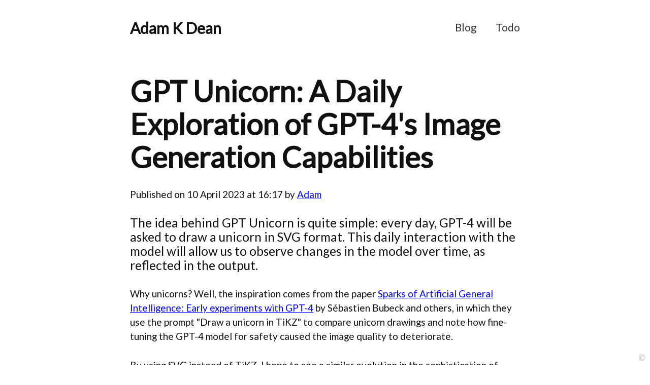

--- FILE ---
content_type: text/html; charset=utf-8
request_url: https://adamkdean.co.uk/posts/gpt-unicorn-a-daily-exploration-of-gpt-4s-image-generation-capabilities
body_size: 8204
content:
<!DOCTYPE html>
<html lang="en">
<head>
  <meta charset="UTF-8">
  <meta http-equiv="X-UA-Compatible" content="IE=edge">
  <meta name="viewport" content="width=device-width, initial-scale=1.0">
  <link rel="icon" type="image/png" href="/img/favicon.png">
  <link rel="preconnect" href="https://fonts.googleapis.com">
  <link rel="preconnect" href="https://fonts.gstatic.com" crossorigin>
  <link rel="stylesheet" href="https://fonts.googleapis.com/css2?family=Lato&family=Playfair+Display:wght@700;900&display=swap">
  <link rel="stylesheet" href="/css/normalize.css">
  <link rel="stylesheet" href="/css/typebase.css">
  <link rel="stylesheet" href="/css/style.css">
  <title>Adam K Dean / GPT Unicorn: A Daily Exploration of GPT-4's...</title>
  <script defer src="https://eu.umami.is/script.js" data-website-id="6dcde5d9-b24f-4920-8a09-e92cc55f722d"></script>
</head>
<body>


<header>
  <div class="title">
    <a href="/" class="no-decoration">Adam K Dean</a>
  </div>
  <ul class="links">
    <li><a href="/posts">Blog</a></li>
    <li><a href="/todo">Todo</a></li>
  </ul>
</header>


<main>
  <article>
    <a href="/posts/gpt-unicorn-a-daily-exploration-of-gpt-4s-image-generation-capabilities" class="no-decoration">
      <h1>GPT Unicorn: A Daily Exploration of GPT-4&#39;s Image Generation Capabilities</h1>
    </a>

    <p>
      Published on
      <span class="date">10 April 2023</span> at
      <span class="time">16:17</span> by
      <span class="author"><a href="https://twitter.com/imdsm">Adam</a></span>
    </p>

    <section class="leading-paragraph">
      <p>The idea behind GPT Unicorn is quite simple: every day, GPT-4 will be asked to draw a unicorn in SVG format. This daily interaction with the model will allow us to observe changes in the model over time, as reflected in the output.</p>
<p>Why unicorns? Well, the inspiration comes from the paper <a href="https://arxiv.org/pdf/2303.12712.pdf">Sparks of Artificial General Intelligence: Early experiments with GPT-4</a> by Sébastien Bubeck and others, in which they use the prompt &quot;Draw a unicorn in TiKZ&quot; to compare unicorn drawings and note how fine-tuning the GPT-4 model for safety caused the image quality to deteriorate.</p>
<p>By using SVG instead of TiKZ, I hope to see a similar evolution in the sophistication of GPT-4&#39;s drawings as the system is refined.</p>
<p>You can find the daily images on the <a href="https://gpt-unicorn.adamkdean.co.uk">GPT Unicorn</a> project site and find the code on <a href="https://github.com/adamkdean/gpt-unicorn">GitHub</a>.</p>
<h2 id="tracking-progress-and-understanding-gpt-4">Tracking Progress and Understanding GPT-4</h2>
<p>As I mentioned, one of the primary objectives of GPT Unicorn is to track the progress and development of GPT-4. By generating a new unicorn drawing every day, we can observe how the model evolves and improves over time, offering unique insights into its capabilities.</p>
<p>But GPT Unicorn is more than just a fun experiment; it also serves as an informal evaluation of GPT-4&#39;s intelligence. By continuously asking GPT-4 to perform a specific, challenging task, we can gauge its ability to understand and connect topics, as well as perform tasks that go beyond the typical scope of narrow AI systems.</p>
<h2 id="image-generation-and-language-models">Image Generation and Language Models</h2>
<p>GPT Unicorn not only serves as an interesting exploration of GPT-4&#39;s image generation capabilities but also highlights how these capabilities fit into the broader evaluation of language models. By generating images daily, we can assess GPT-4&#39;s ability to understand and process visual information, as well as its ability to connect the dots between language and visual representation. This adds another layer to our understanding of the model&#39;s capabilities, taking us a step closer to unraveling the intricacies of artificial general intelligence.</p>
<p>To view the daily generated unicorn images and browse the archive of previous drawings, head over to <a href="https://gpt-unicorn.adamkdean.co.uk">GPT Unicorn</a>. You&#39;ll be able to witness GPT-4&#39;s progress firsthand and join me in tracking the evolution of this fascinating AI model.</p>
<h2 id="some-quick-notes">Some quick notes</h2>
<p>As mentioned in the <a href="https://news.ycombinator.com/item?id=35561747">hacker news discussion</a>, the model doesn&#39;t change daily. To clarify, the project uses the <code>gpt-4</code> model, which behind the scenes will use the latest gpt-4 model made available. Each output records the specific model that was used, currently <code>gpt-4-0314</code>. As OpenAI releases incremental updates, we&#39;ll see the model change automatically and be able to judge outputs.</p>
<p>A single sample per day leads to quite different results, but that&#39;s fine I think. What I expect to see a year from now is an evolution of output. In variance: how varied are the outputs over a month? And in quality: how close do the images resemble a unicorn?</p>
<p>Important to remember that this is not about producing a perfect unicorn, but a fun project focused on tracking the output from an unrefined prompt context:</p>
<pre><code>System: You are a helpful assistant that generates SVG drawings.
You respond only with SVG. You do not respond with text.

User: Draw a unicorn in SVG format. Dimensions: 500x500.
Respond ONLY with a single SVG string.
Do not respond with conversation or codeblocks.
</code></pre><p>Thanks to everyone who commented. I look forward to reviewing discussions &amp; outputs over the coming months.</p>
<h2 id="updates">Updates</h2>
<h2 id="25-days-on">25 days on</h2>
<p>The below shows outputs running from April 14th 2023 to May 10th 2023. You can see that while there are some common elements (eyes, bodies, mouths, arms/legs, horns), GPT-4 currently struggles to draw an actual unicorn. It&#39;s worth noting that the model hasn&#39;t changed (and we don&#39;t know of any fine tuning to models without release) so what we have is a sample here of outputs from the same model with the same input. </p>
<p>So no increase in capability is to be expected, but should we suddenly see a drastic change, we&#39;ll know something has happened.</p>
<p><img src="https://i.imgur.com/6Cgqzvs.png" alt="gpt-unicorn-days-1-to-25"></p>
<h3 id="initial-run">Initial Run</h3>
<p><em>Note: The below results are from the initial four day run. I forgot to store the data in a persistent volume and updating the project caused the first five days of results to be lost. Going forward, this won&#39;t be the case.</em></p>
<p>Day 1-3: Not a great start, initial images looking rather unrecognisable:</p>
<p><img src="//images.ctfassets.net/po64lfogveq7/3ZLWIVwaVBJFbOmGeRkG1g/226569c070cc9310203c1a6cf6cae1e0/Screenshot_2023-04-13_at_21.36.00.png" alt="gpt-unicorn-days-1-to-3"></p>
<p>Day 4: Interesting shapes start to emerge, we can see the eyes, the general shape, the head, and crucially, a horn:</p>
<p><img src="//images.ctfassets.net/po64lfogveq7/7lq6TWV0FArmsjXRVi9ZvH/5a50f2430823503389add475af9958e5/Screenshot_2023-04-13_at_21.36.12.png" alt="gpt-unicorn-day-4"></p>

    </section>
  </article>

  <div class="fancy-hr">
  <hr />
  <div class="motif"></div>
  <hr />
</div>

  <p>
    This post was first published on <span class="date">10 April 2023</span> at
    <span class="time">16:17</span>.
    
      It was last updated on <span class="date">11 May 2023</span> at
      <span class="time">09:39</span>.
    
    
      It was filed under <span class="category"><a href="/categories/artificial-intelligence">artificial-intelligence</a></span>
    
    
      with tags
      
        <span class="tag"><a href="/tags/gpt-4">gpt-4</a></span>, 
      
        <span class="tag"><a href="/tags/openai">openai</a></span>, 
      
        <span class="tag"><a href="/tags/ai-experiments">ai-experiments</a></span>, 
      
        <span class="tag"><a href="/tags/research">research</a></span>, 
      
        <span class="tag"><a href="/tags/machine-learning">machine-learning</a></span>, 
      
        <span class="tag"><a href="/tags/language-models">language-models</a></span>.
      
    
</main>

<footer>
  <span></span>
</footer>

</body>
</html>



--- FILE ---
content_type: text/css; charset=UTF-8
request_url: https://adamkdean.co.uk/css/typebase.css
body_size: 1598
content:
/*! Typebase.less v0.1.0 | MIT License */
/* Setup */
html {
  font-family: 'Lato', sans-serif;
  font-size: 117.5%;
  -webkit-font-smoothing: antialiased;
}

/* Copy & Lists */
p {
  line-height: 1.5rem;
  margin-top: 1.5rem;
  margin-bottom: 0;
}
ul,
ol {
  margin-top: 1.5rem;
  margin-bottom: 1.5rem;
}
ul li,
ol li {
  line-height: 1.5rem;
}
ul ul,
ol ul,
ul ol,
ol ol {
  margin-top: 0;
  margin-bottom: 0;
}
blockquote {
  line-height: 1.5rem;
  margin-top: 1.5rem;
  margin-bottom: 1.5rem;
}
ul.no-indent, ol.no-indent {
  padding-left: 0;
}
ul.no-style, ol.no-style {
  list-style-type: none;
}

/* Sections */
section {
  margin-bottom: 1.5rem;
}

/* Headings */
h1,
h2,
h3,
h4,
h5,
h6 {
  margin-top: 1.5rem;
  margin-bottom: 0;
  line-height: 1.5rem;
}
h1 {
  font-size: 3.052rem;
  line-height: 3.5rem;
  margin-top: 2rem;
}
h2 {
  font-size: 1.814rem;
  line-height: 2rem;
  margin-top: 1.5rem;
}
h3 {
  font-size: 1.414rem;
}
h4 {
  font-size: 1.2rem;
}
h5 {
  font-size: 1.1rem;
}
h6 {
  font-size: 1rem;
}

/* Tables */
table {
  margin-top: 1.5rem;
  border-spacing: 0px;
  border-collapse: collapse;
}
table td,
table th {
  padding: 0;
  line-height: 33px;
}

/* Code blocks */
code {
  vertical-align: bottom;
}

/* Leading paragraph text */
.lead {
  font-size: 1.3rem;
}
section.leading-paragraph p:first-of-type {
  font-size: 1.3rem;
}
.website-intro h1 {
  font-family: 'Playfair Display', serif;
  font-size: 4.242rem;
  line-height: 4.5rem;
  margin-top: 3rem;
}

/* Hug the block above you */
.hug {
  margin-top: 0;
}

.hug-slightly {
  margin-top: 0.5rem;
}

/* Force fonts */
.sans-serif {
  font-family: 'Lato', sans-serif;
}
.serif {
  font-family: 'Playfair Display', serif;
}

--- FILE ---
content_type: text/css; charset=UTF-8
request_url: https://adamkdean.co.uk/css/style.css
body_size: 2814
content:
/* Copyright (C) 2022 Adam K Dean - GPL-3.0 */

* {
  box-sizing: border-box;
}

html {
  height: 100%;
}

body {
  display: flex;
  flex-direction: column;
  justify-content: center;
  align-items: center;
  color: #111;
  padding-bottom: 3rem;
}

header, main {
  width: 768px;
}

main {
  display: flex;
  flex-direction: column;
  justify-content: center;
  align-items: flex-start;
}

header {
  display: flex;
  align-items: center;
  justify-content: space-between;
  margin: 2rem 0;
}

header .title {
  font-size: 1.6rem;
  font-weight: bold;
}

header .links {
  list-style-type: none;
  margin: 0;
  padding: 0;
  display: flex;
}

header .links li {
  margin-left: 2rem;
}

header .links a {
  text-decoration: none;
  color: #333;
  font-size: 1.1rem;
}

article {
  word-break: break-word;
  width: 100%;
}

article img {
  max-width: 100%;
}

footer {
  position: absolute;
  position: fixed;
  bottom: 0.25rem;
  right: 0.5rem;
  font-size: 0.9rem;
  color: #ccc;
}

footer span::before {
  content: '©';
}

footer span:hover::before {
  content: '© 2011-2022 Adam K Dean';
  font-size: 0.6rem;
  cursor: pointer;
}

@media screen and (max-width: 768px) {
  header, main, footer {
    width: 100%;
  }
}

a, a:visited, a:hover, a:active {
  color: blue;
}

a:hover {
  text-decoration: none;
}

a.no-decoration {
  text-decoration: none;
  color: inherit;
}

/*
 * Fancy HR
 */
.fancy-hr {
  display: flex;
  align-items: center;
  width: 100%;
  margin: 0.5rem 0;
}
.fancy-hr hr {
  border: none;
  height: 1px;
  background: #ccc;
  flex-grow: 1;
  width: 100%;
}
.fancy-hr .motif {
  font-weight: bold;
  padding: 0 10px;
  color: #ccc;
  font-family: 'Playfair Display', serif;
  font-size: 1.5rem;
  margin-top: 10px;
}
.fancy-hr .motif::before {
  content: '”';
}

/*
 * Blog posts
 */
.post-preview {
  display: flex;
  flex-direction: column;
  justify-content: center;
  align-items: flex-start;
}
.post-preview span.title {
  font-size: 1.1rem;
  margin: 0.5rem 0;
}
.post-preview span.published {
  font-size: 0.9rem;
  color: #666;
}
.post-preview span.excerpt {
  margin-top: 0.5rem;
}
.post-preview span.continue {
  margin-top: 0.5rem;
  font-size: 0.9rem;
}

/*
 * Code blocks
 */
pre {
  background: #f8f8f8;
  padding: 1rem;
  border-radius: 5px;
  margin: 1rem 0;
  overflow-x: auto;
}

/*
 * Pagination
 */
 .pagination {
  display: flex;
  justify-content: space-between;
  width: 100%;
}
.pagination span {
  text-align: center;
  width: 33.333%;
}
.pagination span:first-child {
  text-align: left;
}
.pagination span:last-child {
  text-align: right;
}
.pagination span.disabled {
  color: #ccc;
}

/*
 * Task lists (from Markdown)
 */
.task-list {
  padding: 0;
}
.task-list .task-list-item {
  list-style-type: none;
  pointer-events: none;
}

/*
 * Error
 */
.error {
  display: flex;
  align-items: center;
  justify-content: center;
  flex-direction: column;
  height: 100vh;
}
